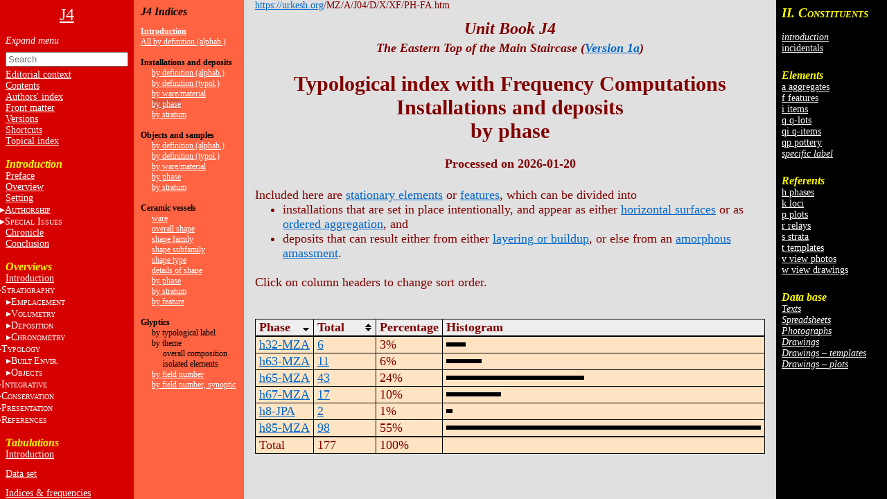

--- FILE ---
content_type: text/html
request_url: https://urkesh.org/mz/a/J04/D/X/XF/PH-FA.htm
body_size: 35072
content:
<!DOCTYPE html>
<html lang="en">
<head>
  <meta charset="utf-8">
  <meta name="copyright" content="© 2002-2026 IIMAS">
  <title>J4 Indices</title>
  <link rel="stylesheet" href="../../../TEXTS/../TEMPLATES/style.css?v=689b6f39">
  <script type="text/javascript" src="../../../TEXTS/../TEMPLATES/script.js?v=68bf0c2c" defer></script>
</head>

<body><script>if (window.top !== window.self) document.body.classList.add("in-iframe")</script>

<nav role="navigation" class="toc-left">

<div>

<center><a href="../../../TEXTS/MainPage.htm"><font size="5">J4</font></a></center>
<br>

<ul>
<input id="nav-toggle" type="checkbox" onchange="toggle(this)">
<li><label class="nav-expand" for="nav-toggle"></label></li>

<!-- A0   -->

<form id="navbar-search" action="../../../TEXTS/MID_search.htm" method="get">
  <input type="text" name="q" placeholder="Search" minlength="2" required>
</form>

  <li><a href="../../../TEXTS/A1/editorial.htm">Editorial context<a></li>
  <li><a href="../../../TEXTS/A1/ToC.htm">Contents</a></li>
  <li><a href="../../../TEXTS/A1/authors.htm">Authors' index</a></li>
  <li><a href="../../../TEXTS/A1/front_matter.htm">Front matter</a></li>
  <li><a href="../../../TEXTS/A1/archive.htm">Versions</a></li>
  <li><A HREF="https://urkesh.org/MZ/A/MZS/TEXTS/A1/shortcuts_MZ.HTM" target="_blank">Shortcuts</A></li>
  <li><a href="../../../TEXTS/A1/index_topical.htm">Topical index</a></li>
<!-- <br>
 <br>
 
 <li><input id="input-editorial" type="checkbox"><label for="input-editorial">E<font size="1">DITORIAL</font></label>
 <ul>
   <li><a href="https://urkesh.org/" target="_blank">Urkesh website</a></li>
   <li><a href="https://urkesh.org/MZ/A/UGR/TEXTS/C/cluster.htm" target="_blank">UGR</a></li>
   <li><a href="../../../TEXTS/A1/UGR_series.htm">UGR series</a></li>
 <!--   <li>&nbsp;&nbsp;&nbsp;&nbsp;<A HREF="../../../TEXTS/MainPage.htm">A16 website</A></li> 
   <li><a href="../../../TEXTS/A1/front_matter.htm">Front matter</a></li>
   <li><a href="../../../TEXTS/A1/archive.htm">Current versions</a></li>
 </ul>
   <li><A HREF="https://urkesh.org/MZ/A/MZS/TEXTS/A1/shortcuts_MZ.HTM" target="_blank">Shortcuts</A></li>
 
 <li><a href="../../../TEXTS/A1/index_topical.htm">Topical index</a></li>
   -->
<br>
<!-- ------------------------- SYNTHESIS ------------------- -->
<h3>Introduction</h3>
<!-- <h3>Synthesis</h3> -->

  <li><a href="../../../TEXTS/A1/preface.htm">Preface</a></li>
  <li><a href="../../../TEXTS/A1/overview.htm">Overview</a></li>
 
  <!--  <li><input id="input-general" type="checkbox"><label for="input-general">S<font size="1">ETTING</font></label>
    <ul> -->
       <li><a href="../../../TEXTS/A1/setting.htm">Setting</a></li>
        <!-- <li><a href="../../../TEXTS/A1/J.htm" target="_blank">area J</a></li>
          <li><a href="../../../TEXTS/A1/JP.htm" target="_blank">palace JP</a></li>
          <li><a href="../../../TEXTS/A1/MZ.htm" target="_blank">Mozan sitewide</a></li>
      </ul>
    </li>  -->
  <li><input id="input-authorship" type="checkbox"><label for="input-authorship"><a href="../../../TEXTS/A1/authorship intro.htm">A<font size=1>UTHORSHIP</font></a></label>
    <ul>
      <li><a href="../../../TEXTS/A1/masthead.htm">masthead</a></li>
      <li><a href="../../../TEXTS/A1/editorial.htm">editorial level</a></li>
      <li><a href="../../../TEXTS/A1/excavations.htm">documentary level
      <li><a href="../../../TEXTS/A1/system.htm">systems level</a></li>
    </ul>
  </li>

  <li><input id="input-issues" type="checkbox"><label for="input-issues">S<font size=1>PECIAL</font> I<font size=1>SSUES</font></a></label>
    <ul>
      <li><a href="../../../TEXTS/A1/errors.htm">errors</a></li>
    </ul>
  </li>

<!--   <li><a href="../../../TEXTS/../D/X/DATASET/dataset.htm">Data set</a></li> -->
  <li><a href="../../../TEXTS/A1/chronicl.htm">Chronicle</a></li>
  <li><a href="../../../TEXTS/A1/Conclusion.htm">Conclusion</a></li>
<!--   <li><a href="../../../TEXTS/A2/input.htm">Input</a></li> -->
<!-- <br>
  <hr>
  <br>
 
  
  <li><input id="input-unit" type="checkbox"><label for="input-unit">A16</label>
      <ul>
  <!--<li><a href="../../../TEXTS/MainPage.htm">Home</a></li>
        <li><a href="../../../TEXTS/A1/preface.htm">preface</a></li>
        <li><a href="../../../TEXTS/A2/overview.htm">overview</a></li>
  <!--       <li><a href="../../../TEXTS/A1/authorship.htm">authorship</a></li>
        <li>authorship</a></li>
        <li>&nbsp;&nbsp;&nbsp;<a href="../../../TEXTS/A2/staff.htm">introduction</a></li>
        <li>&nbsp;&nbsp;&nbsp;<a href="../../../TEXTS/A2/masthead.htm">masthead</a></li>
        <li>&nbsp;&nbsp;&nbsp;<a href="../../../TEXTS/A2/editorial.htm">editorial</a></li>
        <li>&nbsp;&nbsp;&nbsp;<a href="../../../TEXTS/A2/excavations.htm">excavations</a></li>
        <li>&nbsp;&nbsp;&nbsp;<a href="../../../TEXTS/A2/.htm">system</a></li>
  <!--       <li><a href="../../../TEXTS/A1/archive.htm">versions</a></li>  -->
  <!--       <li>* <a href="../../../TEXTS/A1/TOC.htm">table of contents</a></li> 
  
        <li><a href="../../../TEXTS/../D/X/DATASET/dataset.htm">data set</a></li>
        <li><a href="../../../TEXTS/A2/chronicl.htm">chronicle</a></li>
        <li><a href="../../../TEXTS/A2/input.htm">input</a></li>
      </ul>
    </li>
    <br>
    <!-- <li><a href="../../../TEXTS/../../MZ/TEXTS/A1/acknowledgments.htm" target="_blank">acknowledgments</a></li> -->
    <!--<li><a href="../../../TEXTS/A1/index.htm">topical index</a></li>-->
    <!-- <br>
    T<font size="1">HE</font> S<font size="1">ETTING</font></a>
    <li><a href="../../../TEXTS/A1/glance.htm">preface</a></li>
    <li><a href="../../../TEXTS/../../JP/UGR/-frame.htm" target="_blank">the plaza JP</a></li>
    <li><a href="../../../TEXTS/../../MZ/UGR/-frame.htm" target="_blank">the site</a></li>
    <li>the region</li> --> <br>


<!-- ---------------------- SYNTHETIC VIEW ------------------- -->
<div id="A2" class="toc">
<!-- <h3>Analysis</h3></h3> -->
<h3>Overviews</h3></h3>
<!-- ---------------------- introduction ------------------- -->
<ul> 
<!--      <li><a href="../../../TEXTS/A2/synthesis.htm"></b>Introduction</a></li> -->
  <li><a href="../../../TEXTS/../TEXTS/A2/synthesis.htm" target="_blank">Introduction</a></li>


<!-- ---------------------- stratigraphy  ------------------- -->
  <li><input id="input-strat" type="checkbox"><label for="input-strat">S<font size="1">TRATIGRAPHY</font></label>

  <ul>
    <li><a href="../../../TEXTS/A2/stratigr-intr.HTM" target="C">introduction</a></li>

    </ul>

  <li class="indent"><input id="input-empl" type="checkbox"><label for="input-empl">E<font size="1">MPLACEMENT</font></label>
	<ul>
        <li><a href="../../../TEXTS/A2/empl.HTM" target="C">introduction</a></li>
	
  <li class="indent"><input id="input-elements" type="checkbox"><label for="input-elements">E<font size="1">LEMENTS</font></label>
     <ul>
        <li><a href="../../../TEXTS/A2/e-stat.HTM" target="C">statistics</a></li>
        <li><a href="../../../TEXTS/A2/surfaces.HTM" target="C">surfaces</a></li>
        <li><a href="../../../TEXTS/A2/layering.HTM" target="C">layering</a></li>
        <li><a href="../../../TEXTS/A2/amorph.HTM" target="C">amorphous</a></li>
        <li><a href="../../../TEXTS/A2/ordered.HTM" target="C">ordered</a></li>
      </ul>
  </li>

  <li class="indent"><input id="input-features" type="checkbox"><label for="input-features">C<font size="1">ONTACTS</font></label>
     <ul>
        <li><a href="../../../TEXTS/A2/f-stat.HTM" target="C">statistics</a></li>
        <li><a href="../../../TEXTS/A2/1-cut.HTM" target="C">1.cut</a></li>
        <li><a href="../../../TEXTS/A2/2.lean.HTM" target="C">2.rest on</a></li>
        <li><a href="../../../TEXTS/A2/3-abut.HTM" target="C">3.abut</a></li>
        <li><a href="../../../TEXTS/A2/4-overlay.HTM" target="C">4.overlay</a></li>
        <li><a href="../../../TEXTS/A2/5-cap.HTM" target="C">5.sit in</a></li>
        <li><a href="../../../TEXTS/A2/i-stat.HTM" target="C">items</a></li>
      </ul>
  </li>
      <!-- </ul>
    </li> -->

      </ul>
  </li>

  <li class="indent"><input id="input-vol" type="checkbox"><label for="input-vol">V<font size="1">OLUMETRY</font></label>
    <ul>
        <li><a href="../../../TEXTS/A2/vol-size.HTM" target="C">introduction</a></li>
        <li><a href="../../../TEXTS/A2/vol-loci.HTM" target="C">loci</a></li>
        <li><a href="../../../TEXTS/A2/vol-sect.HTM" target="C">sections</a></li>
        <li><a href="../../../TEXTS/A2/vol-daily.HTM" target="C">dailies</a></li>
        <li><a href="../../../TEXTS/A2/vol-mark.HTM" target="C">markers</a></li>

    </ul>
  </li>

  <li class="indent"><input id="input-dep" type="checkbox"><label for="input-dep">D<font size="1">EPOSITION</font></label>
    <ul>
        <li><a href="../../../TEXTS/A2/depositn.HTM" target="C">introduction</a></li>
        <li><a href="../../../TEXTS/A2/construct.HTM" target="C">construction</a></li>
        <li><a href="../../../TEXTS/A2/accret.HTM" target="C">accretion</a></li>
        <li><a href="../../../TEXTS/A2/discard.HTM" target="C">discard</a></li>
        <li><a href="../../../TEXTS/A2/disaggr.HTM" target="C">disaggregation</a></li>

    </ul>
  </li>

  <li class="indent"><input id="input-chron" type="checkbox"><label for="input-chron">C<font size="1">HRONOMETRY</font></label>
    <ul>
        <li><a href="../../../TEXTS/A2/chron-intr.HTM" target="C">introduction</a></li>


  <li class="indent"><input id="input-strata" type="checkbox"><label for="input-strata">S<font size="1">TRATA</font></label>
     <ul>
        <li><a href="../../../TEXTS/A2/strata.HTM" target="C">overview</a></li>
        <li><a href="../../../TEXTS/A2/sr-seq.HTM" target="C">sequence</a></li>
      </ul>
  </li>


  <li class="indent"><input id="input-phases" type="checkbox"><label for="input-phases">P<font size="1">HASES</font></label>
     <ul>
        <li><a href="../../../TEXTS/A2/phases.HTM" target="C">overview</a></li>
        <li><a href="../../../TEXTS/A2/h32-MZA.HTM" target="C">phase 32</a></li>
        <li><a href="../../../TEXTS/A2/h63-MZA.HTM" target="C">phase 63</a></li>
        <li><a href="../../../TEXTS/A2/h65-MZA.HTM" target="C">phase 65</a></li>
        <li><a href="../../../TEXTS/A2/h67-MZA.HTM" target="C">phase 67</a></li>
        <li><a href="../../../TEXTS/A2/h85-MZA.HTM" target="C">phase 85</a></li>
		<li><a href="../../../TEXTS/A2/h8-JPA.HTM" target="C">phase 8</a></li>
		
      </ul>
  </li>

    </ul>
  </li>
<!-- ---------------------- typology  ------------------- -->
<li><input id="input-typol" type="checkbox"><label for="input-typol">T<font size="1">YPOLOGY</font></label>
	<ul>
	<li><a href="../A2/typology-intro.htm" target="_blank">introduction</a></li>
<!--         <li><a href="../../../TEXTS/../../MZ/TEXTS/A2/typ-built.HTM" target="_blank">principles</a></li> -->

      </ul>
    </li>

    <li class="indent"><input id="input-built" type="checkbox"><label for="input-built">B<font size="1">UILT&nbsp;</font>E<font size=1>NVIR.</font></label>
   <ul>
        <li><a href="../../../TEXTS/A2/built-ov.HTM" target="_blank">overview</a></li>
        <li><a href="../../../TEXTS/A2/struct.htm">structures</a></li>
        <li><a href="../../../TEXTS/A2/use.htm">use&nbsp;areas</a></li>
        <li><a href="../../../TEXTS/A2/install.htm">installations</a></li>
        <li><a href="../../../TEXTS/A2/loose.htm">loose&nbsp;elements</a></li>
      </ul>
    </li>

    <li class="indent"><input id="input-obj" type="checkbox"><label for="input-obj">O<font size="1">BJECTS</font></label>
      <ul>
        <li><a href="../../../TEXTS/A2/obj-ov.htm" target="_blank">overview</a></li>
        <li><a href="../../../TEXTS/A2/ceram.htm">ceramics</a></li>
        <li><a href="../../../TEXTS/A2/glypt.htm">glyptics</a></li>
        <li><a href="../../../TEXTS/A2/figur.htm">figurines</a></li>
        <li><a href="../../../TEXTS/A2/lithics.htm">lithics</a></li>
        <li><a href="../../../TEXTS/A2/metals.htm">metals</a></li>
        <li><a href="../../../TEXTS/A2/obj-other.htm">other</a></li>
      </ul>
    </li>

<!-- 
    <li class="indent"><input id="input-sampl" type="checkbox"><label for="input-sampl">S<font size="1">AMPLES</font></label>
      <ul>
        <li>* <a href="../../../TEXTS/A2/anthr.htm"> phys. anthro.<!-- </a> </li>
        <li>*  <a href="../../../TEXTS/A2/zool.htm"> zoology<!-- </a> </li>
        <li>* <a href="../../../TEXTS/A2/botany.htm">botany<!-- </a> </li>
        <li>* <a href="../../../TEXTS/A2/other.htm">other<!-- </a></li>
	<li>* <a href="../../../TEXTS/A2/bio-arch.htm">bioarcheology</a></li>
      </ul>
    </li> -->


<!-- 	</ul>
</li> -->
  
<!-- ---------------------- integrative ------------------- -->
  <li><input id="input-integr" type="checkbox"><label for="input-integr">I<font size="1">NTEGRATIVE</font></label>
    <ul>
      <li><a href="../../../TEXTS/A2/integr-intr.HTM">introduction</a></li><!-- 
            <li><a href="../../../TEXTS/A2/horizons.htm">horizons </A></li> -->
      <li><a href="../../../TEXTS/A2/DEP-HIST.htm">chronoloy</A></li>
  <!--            <li>* <a href="../../../TEXTS/A2/historic.htm">historical</A></li> -->
      <li><a href="../../../TEXTS/A2/function.htm">function</A></li>
    </ul>
</li>	
<!-- ---------------------- conservation------------------- --> 
  <li><input id="input-conserv" type="checkbox"><label for="input-conserv">C<font size="1">ONSERVATION</font></label>
    <ul>
      <li><a href="../../../TEXTS/A2/cons-intro.htm" target="_blank">introduction</a></li>
	  <li><a href="../../../TEXTS/A2/cons-st.htm">Stone architecture</A></li>
	  <li><a href="../../../TEXTS/A2/mudbrick-arch.htm">Mudbrick architecture</A></li>
      <li><a href="../../../TEXTS/A2/objects-cons.htm">objects</A></li>
      <li><a href="../../../TEXTS/A2/storage.htm">storage</A></li>
    </ul>
  </li>
 
<!-- ---------------------- presentation ------------------- --> 
  <li><input id="input-pres" type="checkbox"><label for="input-pres">P<font size="1">RESENTATION</font></label>
   <ul>
      <li><a href="../../../TEXTS/A2/pres-intro.htm" target="_blank">introduction </a></li>
      <li><a href="../../../TEXTS/A2/pres-perceptual.htm">perceptual&nbsp;analysis</A></li>
      <li><a href="../../../TEXTS/A2/pres-panels.htm">panels</A></li>
    </ul>
  </li>
 
<!-- ---------------------- references ------------------- --> 
  <li><input id="input-ref" type="checkbox"><label for="input-ref">R<font size="1">EFERENCES</font></label>
	<ul>
          <li>* <!-- <a href="../../../TEXTS/A2/....htm"> -->introductory<!-- </A> --></li>
          <!--<li>* <a href="../../../TEXTS/A2/....htm">references</A></li>-->
		  <li><a href="../../../TEXTS/bibl.htm">annotated bibliography</A></li>
		  <li><a href="../../../TEXTS/A2/publications.htm">publications</A></li>
    </ul> 
 </li>
<!-- ======================= -->
<!-- </ul> 

</div>  -->
<br>

<div id="A3">
<!-- <h3>J4 tabulations</h3> -->
<h3>Tabulations</h3>
<ul>
  <li><a href="../../../TEXTS/../TEXTS/A3/A3-intro.htm" target="_blank">Introduction</a></li>
  <li style="line-height:12px"><br></li>
  <li><a href="../../../TEXTS/../D/X/DATASET/dataset.htm">Data set</a></li> 
  <li style="line-height:12px"><br></li>
  <li><a href="../../../TEXTS/../D/X/XF/click.htm">Indices & frequencies</a></li>
  <li><a href="../../../TEXTS/../D/X/SPREAD/click.htm">Synoptic tables</a></li>
  <li><a href="../../../TEXTS/../D/X/CORRELATIONS/correlations.htm">Correlations: interactive</a></li>
<!--   <li>Correlations:spreadsheets</li> -->
  <li><a href="../../../TEXTS/../D/X/CORRELATIONS/ad-hoc.htm">Correlations: ad-hoc</a></li>
  <li style="line-height:12px"><br></li>
  <li><a href="../../../TEXTS/../D/X/DEP-PROC/click.htm">Strat. summaries</a></li>
  <li style="line-height:12px"><br></li>
  <li><a href="../../../TEXTS/../../MZ/TEXTS/A3/A3-intro-MZ.htm" target="_blank">Sitewide</a></li>
<!-- <li><a href="../../../TEXTS/../../MZ/texts/A3/correlations.htm">correlations</a></li> -->
</ul>
</div>

</nav><nav class="sub-toc-left">

<h4>J4 Indices</h4>

<ul>

<li><a href="../../../TEXTS/../../MZ/TEXTS/A3/a3-intro.htm#indices" target="_blank"><b>Introduction</b></a></li>
<li><a href="../../../TEXTS/../D/X/XF/DF1-ALL.htm">All by definition (alphab.)</a></li>
<br>

<!-- <b>MAIN ROSTER</b><br> -->

<li><b>Installations and deposits</b><ul>
  <li><a href="../../../TEXTS/../D/X/XF/DF1-FA.htm">by definition (alphab.)</a></li>
  <li><a href="../../../TEXTS/../D/X/XF/DF2-FA.htm">by definition (typol.)</a></li>
  <li><a href="../../../TEXTS/../D/X/XF/WM-FA.htm">by ware/material</a></li>
  <li><a href="../../../TEXTS/../D/X/XF/PH-FA.htm">by phase</a></li>
  <li><a href="../../../TEXTS/../D/X/XF/SR-FA.htm">by stratum</a></li>
</ul></li>
<br>



<li><b>Objects&nbsp;and&nbsp;samples</b><ul>
  <li><a href="../../../TEXTS/../D/X/XF/DF1-IQ.htm">by definition (alphab.)</a></li>
  <li><a href="../../../TEXTS/../D/X/XF/DF2-IQ.htm">by definition (typol.)</a></li>
  <li><a href="../../../TEXTS/../D/X/XF/WM-IQ.htm">by ware/material</a></li>
  <li><a href="../../../TEXTS/../D/X/XF/PH-IQ.htm">by phase</a></li>
  <li><a href="../../../TEXTS/../D/X/XF/SR-IQ.htm">by stratum</a></li>
</ul></li>
<br>



<li><b>Ceramic&nbsp;vessels</b><ul>
  <li><a href="../../../TEXTS/../D/X/XF/WM-CA.htm">ware</a></li>
  <li><a href="../../../TEXTS/../D/X/XF/SH-CA.htm">overall shape</a></li>
  <li><a href="../../../TEXTS/../D/X/XF/FAM-CA.htm">shape family</a></li>
  <li><a href="../../../TEXTS/../D/X/XF/SUB-CA.htm">shape subfamily</a></li>
  <li><a href="../../../TEXTS/../D/X/XF/TYP-CA.htm">shape type</a></li>
  <li><a href="../../../TEXTS/../D/X/XF/DET-CA.htm">details of shape</a></li>
  <li><a href="../../../TEXTS/../D/X/XF/PH-CA.htm">by phase</a></li>
  <li><a href="../../../TEXTS/../D/X/XF/SR-CA.htm">by stratum</a></li>
  <li><a href="../../../TEXTS/../D/X/XF/FT-CA.htm" onclick="return up_win(this);">by feature</a></li>
</ul></li>
<br>


<!-- <li><a href="../../../TEXTS/../D/X/XF/SR-IQ/^xsr-iq.htm">phase, feature, shape</a><br>
<br> -->


<li><b>Glyptics</b><ul>
  <li><!-- <a href="../../../TEXTS/../D/X/XF/TYP-TGL.htm"> -->by typological label</li>
  <li>by theme<ul>
    <li>overall composition</li>
    <li>isolated elements</li>
  </ul>
  <li><a href="../../../TEXTS/../D/X/XF/NUM-TGL.htm">by field number</a></li>
  <li><a href="../../../TEXTS/../D/X/XF/SPREAD-TGL.htm">by field number, synoptic</a></li>

  
</ul></li>
<br>



</nav>

<nav class="sub-toc-right" id="right-labels">

  
  <div class="labels" id="update">
    <span class="small">Click on totals<br>to see list of<br>constituents.</span>
    
  </div>
  
</nav><nav class="toc-right">
<!-- DO NOT edit this file, it is update automatically by JD -->

<div id="C2">
<h3><big>II. C</big><small>ONSTITUENTS</small></h3>
<ul>
  <li><br></li>
  
  
  <li><a href="../../../TEXTS/../../UGR/TEXTS/A3/page-def.htm" target="_blank"><i>introduction</i></a></li>
  <!--<li style="line-height:6px"><br></li>-->
  <li><a href="../../../TEXTS/../D/X/LABELS/-inc-log.htm">incidentals</a></li>
  <li style="line-height:6px"><br></li>
  <li><br></li>
</ul>


<h3>Elements</h3>
<ul>
  <li><a href="../../../TEXTS/../D/X/LABELS/a-log.htm">a aggregates</a></li>
  <li><a href="../../../TEXTS/../D/X/LABELS/f-log.htm">f features</a></li>
  <li><a href="../../../TEXTS/../D/X/LABELS/i-log.htm">i items</a></li>
  <li><a href="../../../TEXTS/../D/X/LABELS/q-log.htm">q q-lots</a></li>
  <li><a href="../../../TEXTS/../D/X/LABELS/qi-log.htm">qi q-items</a></li>
  <li><a href="../../../TEXTS/../D/X/LABELS/qp-log.htm">qp pottery</a></li>
  <li><a href="../../../TEXTS/../D/X/LABELS/^-log.htm"><i>specific label</i></a></li>
  
  
  <li style="line-height:6px"><br></li>
  <li><br></li>
</ul>


<h3>Referents</h3>
<ul>
  <li><a href="../../../TEXTS/../D/X/LABELS/h-log.htm">h phases</a></li>
  <li><a href="../../../TEXTS/../D/X/LABELS/k-log.htm">k loci</a></li>
  <li><a href="../../../TEXTS/../D/X/LABELS/p-log.htm">p plots</a></li>
  <li><a href="../../../TEXTS/../D/X/LABELS/r-log.htm">r relays</a></li>
  <li><a href="../../../TEXTS/../D/X/LABELS/s-log.htm">s strata</a></li>
  <li><a href="../../../TEXTS/../D/X/LABELS/t-log.htm">t templates</a></li>
  <li><a href="../../../TEXTS/../D/X/LABELS/v-log.htm">v view photos</a></li>
  <li><a href="../../../TEXTS/../D/X/LABELS/w-log.htm">w view drawings</a></li>
  <li style="line-height:6px"><br></li>
  <li><br></li>
</ul>


<h3>Data base</h3>
<ul>
  
  
  
  
  <li><a href="../../../TEXTS/../O/DATABASE/click.htm#input-sub-texts"><i>Texts</i></a></li>
  <li><a href="../../../TEXTS/../O/DATABASE/click.htm#input-sub-spreadsheets"><i>Spreadsheets</i></a></li>
  <li><a href="../../../TEXTS/../O/DATABASE/click.htm#input-sub-photographs"><i>Photographs</i></a></li>
  <li><a href="../../../TEXTS/../O/DATABASE/click.htm#input-sub-drawings"><i>Drawings</i></a></li>
  <li><a href="../../../TEXTS/../D/T/J04t.htm"><i>Drawings – templates</i></a></li>
  <li><a href="../../../TEXTS/../D/P/J04p.htm"><i>Drawings – plots</i></a></li>
</ul>
</div>

</nav>

<div class="container"><a name="0"></a>

<div class="main">


<div class="header">
  <a href="https://urkesh.org">https://urkesh.org</a>/MZ/A/J04/D/X/XF/PH-FA.htm
</div>



<div class="title">
  <h3><i>Unit Book J4</i></h3>
  <h5><i>The Eastern Top of the Main Staircase (<a href="https://urkesh.org/MZ/A/MZS/TEXTS/A1/archive.htm#J4" target="_blank">Version 1a</a>)</i></h5>
  <h1>
Typological index with Frequency Computations<br>Installations and deposits<br>by phase


</h1>
  
  
  <div class="authors-date">Processed on 2026-01-20</div>
</div>


<div class="content">


Included here are <a href="../../../TEXTS/../../GRM/TEXTS/A2/S2-constituent_inventory.htm#elements">stationary elements</a> or <a href="../../../TEXTS/../../GRM/TEXTS/A2/S11-main_lexicon.htm#features">features</a>, which can be divided into
<ul>
  <li>installations that are set in place intentionally, and appear as either <a href="../../../TEXTS/../../GRM/TEXTS/A2/S11-main_lexicon.htm#surfaces">horizontal surfaces</a> or as <a href="../../../TEXTS/../../GRM/TEXTS/A2/S11-main_lexicon.htm#installations">ordered aggregation</a>, and</li>
  <li>deposits that can result either from either <a href="../../../TEXTS/../../GRM/TEXTS/A2/S11-main_lexicon.htm#buildup">layering or buildup</a>, or else from an <a href="../../../TEXTS/../../GRM/TEXTS/A2/S11-main_lexicon.htm#fill">amorphous amassment</a>.</li>
</ul>


<br>


Click on column headers to change sort order.<br>
<br>
<br>


<table class="sortable index">
<thead>
<tr>

  <th class="sorttable_sorted colfit">Phase
</th>
  <th class="colfix">Total</th>
  <th class="sorttable_nosort colfix">Percentage</th>
  <th class="sorttable_nosort">Histogram</th>
</tr>
</thead>
<tbody>



<tr>
  <td class="nowrap"><a href="../../../TEXTS/../../GRM/TEXTS/A2/S11-main_lexicon.htm#h32-MZA" target="_blank">h32-MZA</a></td>
  <td><a href="#h32-MZA" onClick="up('h32-MZA-m')" class="bl">6</a></td>
  <td>3%</td>
  <td><span class="meter" style="width: 6.12%"></span></td>
</tr>

<tr>
  <td class="nowrap"><a href="../../../TEXTS/../../GRM/TEXTS/A2/S11-main_lexicon.htm#h63-MZA" target="_blank">h63-MZA</a></td>
  <td><a href="#h63-MZA" onClick="up('h63-MZA-m')" class="bl">11</a></td>
  <td>6%</td>
  <td><span class="meter" style="width: 11.22%"></span></td>
</tr>

<tr>
  <td class="nowrap"><a href="../../../TEXTS/../../GRM/TEXTS/A2/S11-main_lexicon.htm#h65-MZA" target="_blank">h65-MZA</a></td>
  <td><a href="#h65-MZA" onClick="up('h65-MZA-m')" class="bl">43</a></td>
  <td>24%</td>
  <td><span class="meter" style="width: 43.88%"></span></td>
</tr>

<tr>
  <td class="nowrap"><a href="../../../TEXTS/../../GRM/TEXTS/A2/S11-main_lexicon.htm#h67-MZA" target="_blank">h67-MZA</a></td>
  <td><a href="#h67-MZA" onClick="up('h67-MZA-m')" class="bl">17</a></td>
  <td>10%</td>
  <td><span class="meter" style="width: 17.35%"></span></td>
</tr>

<tr>
  <td class="nowrap"><a href="../../../TEXTS/../../GRM/TEXTS/A2/S11-main_lexicon.htm#h8-JPA" target="_blank">h8-JPA</a></td>
  <td><a href="#h8-JPA" onClick="up('h8-JPA-m')" class="bl">2</a></td>
  <td>1%</td>
  <td><span class="meter" style="width: 2.04%"></span></td>
</tr>

<tr>
  <td class="nowrap"><a href="../../../TEXTS/../../GRM/TEXTS/A2/S11-main_lexicon.htm#h85-MZA" target="_blank">h85-MZA</a></td>
  <td><a href="#h85-MZA" onClick="up('h85-MZA-m')" class="bl">98</a></td>
  <td>55%</td>
  <td><span class="meter" style="width: 100.00%"></span></td>
</tr>
</tbody>
<tfoot>
<tr>
  <td>Total</td>
  <td>177</td>
  <td>100%</td>
  <td></td>
</tr>
</tfoot>
</table>






</div>





<div style="display:none"><!-- HTML data for right list -->


<div class="labels" id="h32-MZA-m">

<h4><a href="../../../TEXTS/../../GRM/TEXTS/A2/S11-main_lexicon.htm#h32-MZA" target="_blank">h32-MZA</a></h4>

<input type="search" placeholder="Filter" autocorrect="off" onkeyup="filter_labels(event)"><br>

<ul class="labels_index">
<li><a href="../../F/0010.htm">f10</a></li><li><a href="../../F/0050.htm">f50</a></li><li><a href="../../F/0121.htm">f121</a></li><li><a href="../../F/0150.htm">f150</a></li><li><a href="../../F/0158.htm">f158</a></li><li><a href="../../F/0160.htm">f160</a></li>
</ul>
<br><br>


<b>Total: 6</b><br>


</div>



<div class="labels" id="h63-MZA-m">

<h4><a href="../../../TEXTS/../../GRM/TEXTS/A2/S11-main_lexicon.htm#h63-MZA" target="_blank">h63-MZA</a></h4>

<input type="search" placeholder="Filter" autocorrect="off" onkeyup="filter_labels(event)"><br>

<ul class="labels_index">
<li><a href="../../F/0077.htm">f77</a></li><li><a href="../../F/0116.htm">f116</a></li><li><a href="../../F/0120.htm">f120</a></li><li><a href="../../F/0126.htm">f126</a></li><li><a href="../../F/0127.htm">f127</a></li><li><a href="../../F/0146.htm">f146</a></li><li><a href="../../F/0147.htm">f147</a></li><li><a href="../../F/0148.htm">f148</a></li><li><a href="../../F/0154.htm">f154</a></li><li><a href="../../F/0166.htm">f166</a></li><li><a href="../../F/0169.htm">f169</a></li>
</ul>
<br><br>


<b>Total: 11</b><br>


</div>



<div class="labels" id="h65-MZA-m">

<h4><a href="../../../TEXTS/../../GRM/TEXTS/A2/S11-main_lexicon.htm#h65-MZA" target="_blank">h65-MZA</a></h4>

<input type="search" placeholder="Filter" autocorrect="off" onkeyup="filter_labels(event)"><br>

<ul class="labels_index">
<li><a href="../../F/0064.htm">f64</a></li><li><a href="../../F/0072.htm">f72</a></li><li><a href="../../F/0075.htm">f75</a></li><li><a href="../../F/0076.htm">f76</a></li><li><a href="../../F/0078.htm">f78</a></li><li><a href="../../F/0079.htm">f79</a></li><li><a href="../../F/0080.htm">f80</a></li><li><a href="../../F/0081.htm">f81</a></li><li><a href="../../F/0084.htm">f84</a></li><li><a href="../../F/0085.htm">f85</a></li><li><a href="../../F/0086.htm">f86</a></li><li><a href="../../F/0089.htm">f89</a></li><li><a href="../../F/0093.htm">f93</a></li><li><a href="../../F/0096.htm">f96</a></li><li><a href="../../F/0097.htm">f97</a></li><li><a href="../../F/0112.htm">f112</a></li><li><a href="../../F/0118.htm">f118</a></li><li><a href="../../F/0119.htm">f119</a></li><li><a href="../../F/0124.htm">f124</a></li><li><a href="../../F/0125.htm">f125</a></li><li><a href="../../F/0136.htm">f136</a></li><li><a href="../../F/0137.htm">f137</a></li><li><a href="../../F/0139.htm">f139</a></li><li><a href="../../F/0140.htm">f140</a></li><li><a href="../../F/0141.htm">f141</a></li><li><a href="../../F/0142.htm">f142</a></li><li><a href="../../F/0143.htm">f143</a></li><li><a href="../../F/0144.htm">f144</a></li><li><a href="../../F/0145.htm">f145</a></li><li><a href="../../F/0149.htm">f149</a></li><li><a href="../../F/0152.htm">f152</a></li><li><a href="../../F/0153.htm">f153</a></li><li><a href="../../F/0155.htm">f155</a></li><li><a href="../../F/0156.htm">f156</a></li><li><a href="../../F/0159.htm">f159</a></li><li><a href="../../F/0161.htm">f161</a></li><li><a href="../../F/0162.htm">f162</a></li><li><a href="../../F/0163.htm">f163</a></li><li><a href="../../F/0170.htm">f170</a></li><li><a href="../../F/0171.htm">f171</a></li><li><a href="../../A/0001.htm">a1</a></li><li><a href="../../A/0002.htm">a2</a></li><li><a href="../../A/0003.htm">a3</a></li>
</ul>
<br><br>


<b>Total: 43</b><br>


</div>



<div class="labels" id="h67-MZA-m">

<h4><a href="../../../TEXTS/../../GRM/TEXTS/A2/S11-main_lexicon.htm#h67-MZA" target="_blank">h67-MZA</a></h4>

<input type="search" placeholder="Filter" autocorrect="off" onkeyup="filter_labels(event)"><br>

<ul class="labels_index">
<li><a href="../../F/0055.htm">f55</a></li><li><a href="../../F/0058.htm">f58</a></li><li><a href="../../F/0059.htm">f59</a></li><li><a href="../../F/0060.htm">f60</a></li><li><a href="../../F/0063.htm">f63</a></li><li><a href="../../F/0066.htm">f66</a></li><li><a href="../../F/0067.htm">f67</a></li><li><a href="../../F/0090.htm">f90</a></li><li><a href="../../F/0091.htm">f91</a></li><li><a href="../../F/0092.htm">f92</a></li><li><a href="../../F/0103.htm">f103</a></li><li><a href="../../F/0104.htm">f104</a></li><li><a href="../../F/0105.htm">f105</a></li><li><a href="../../F/0108.htm">f108</a></li><li><a href="../../F/0109.htm">f109</a></li><li><a href="../../F/0110.htm">f110</a></li><li><a href="../../F/0111.htm">f111</a></li>
</ul>
<br><br>


<b>Total: 17</b><br>


</div>



<div class="labels" id="h8-JPA-m">

<h4><a href="../../../TEXTS/../../GRM/TEXTS/A2/S11-main_lexicon.htm#h8-JPA" target="_blank">h8-JPA</a></h4>

<input type="search" placeholder="Filter" autocorrect="off" onkeyup="filter_labels(event)"><br>

<ul class="labels_index">
<li><a href="../../F/0061.htm">f61</a></li><li><a href="../../F/0065.htm">f65</a></li>
</ul>
<br><br>


<b>Total: 2</b><br>


</div>



<div class="labels" id="h85-MZA-m">

<h4><a href="../../../TEXTS/../../GRM/TEXTS/A2/S11-main_lexicon.htm#h85-MZA" target="_blank">h85-MZA</a></h4>

<input type="search" placeholder="Filter" autocorrect="off" onkeyup="filter_labels(event)"><br>

<ul class="labels_index">
<li><a href="../../F/0001.htm">f1</a></li><li><a href="../../F/0002.htm">f2</a></li><li><a href="../../F/0003.htm">f3</a></li><li><a href="../../F/0004.htm">f4</a></li><li><a href="../../F/0005.htm">f5</a></li><li><a href="../../F/0006.htm">f6</a></li><li><a href="../../F/0007.htm">f7</a></li><li><a href="../../F/0008.htm">f8</a></li><li><a href="../../F/0009.htm">f9</a></li><li><a href="../../F/0011.htm">f11</a></li><li><a href="../../F/001101.htm">f11.1</a></li><li><a href="../../F/001102.htm">f11.2</a></li><li><a href="../../F/0012.htm">f12</a></li><li><a href="../../F/0013.htm">f13</a></li><li><a href="../../F/0014.htm">f14</a></li><li><a href="../../F/0015.htm">f15</a></li><li><a href="../../F/0016.htm">f16</a></li><li><a href="../../F/001601.htm">f16.1</a></li><li><a href="../../F/001602.htm">f16.2</a></li><li><a href="../../F/0017.htm">f17</a></li><li><a href="../../F/0018.htm">f18</a></li><li><a href="../../F/0019.htm">f19</a></li><li><a href="../../F/001901.htm">f19.1</a></li><li><a href="../../F/001902.htm">f19.2</a></li><li><a href="../../F/001903.htm">f19.3</a></li><li><a href="../../F/0020.htm">f20</a></li><li><a href="../../F/0021.htm">f21</a></li><li><a href="../../F/0022.htm">f22</a></li><li><a href="../../F/0023.htm">f23</a></li><li><a href="../../F/0024.htm">f24</a></li><li><a href="../../F/0025.htm">f25</a></li><li><a href="../../F/0026.htm">f26</a></li><li><a href="../../F/0027.htm">f27</a></li><li><a href="../../F/0028.htm">f28</a></li><li><a href="../../F/0029.htm">f29</a></li><li><a href="../../F/0030.htm">f30</a></li><li><a href="../../F/0031.htm">f31</a></li><li><a href="../../F/0032.htm">f32</a></li><li><a href="../../F/0033.htm">f33</a></li><li><a href="../../F/0034.htm">f34</a></li><li><a href="../../F/0035.htm">f35</a></li><li><a href="../../F/0036.htm">f36</a></li><li><a href="../../F/0037.htm">f37</a></li><li><a href="../../F/0038.htm">f38</a></li><li><a href="../../F/0039.htm">f39</a></li><li><a href="../../F/0040.htm">f40</a></li><li><a href="../../F/0041.htm">f41</a></li><li><a href="../../F/0042.htm">f42</a></li><li><a href="../../F/0043.htm">f43</a></li><li><a href="../../F/0044.htm">f44</a></li><li><a href="../../F/0045.htm">f45</a></li><li><a href="../../F/0046.htm">f46</a></li><li><a href="../../F/0047.htm">f47</a></li><li><a href="../../F/0048.htm">f48</a></li><li><a href="../../F/0049.htm">f49</a></li><li><a href="../../F/0051.htm">f51</a></li><li><a href="../../F/0052.htm">f52</a></li><li><a href="../../F/0054.htm">f54</a></li><li><a href="../../F/0056.htm">f56</a></li><li><a href="../../F/0057.htm">f57</a></li><li><a href="../../F/0062.htm">f62</a></li><li><a href="../../F/0068.htm">f68</a></li><li><a href="../../F/0069.htm">f69</a></li><li><a href="../../F/0070.htm">f70</a></li><li><a href="../../F/0071.htm">f71</a></li><li><a href="../../F/0073.htm">f73</a></li><li><a href="../../F/0074.htm">f74</a></li><li><a href="../../F/0082.htm">f82</a></li><li><a href="../../F/0083.htm">f83</a></li><li><a href="../../F/0087.htm">f87</a></li><li><a href="../../F/0088.htm">f88</a></li><li><a href="../../F/0094.htm">f94</a></li><li><a href="../../F/0098.htm">f98</a></li><li><a href="../../F/0099.htm">f99</a></li><li><a href="../../F/0100.htm">f100</a></li><li><a href="../../F/0101.htm">f101</a></li><li><a href="../../F/0102.htm">f102</a></li><li><a href="../../F/0106.htm">f106</a></li><li><a href="../../F/0107.htm">f107</a></li><li><a href="../../F/0113.htm">f113</a></li><li><a href="../../F/0114.htm">f114</a></li><li><a href="../../F/0115.htm">f115</a></li><li><a href="../../F/0117.htm">f117</a></li><li><a href="../../F/0122.htm">f122</a></li><li><a href="../../F/0123.htm">f123</a></li><li><a href="../../F/0128.htm">f128</a></li><li><a href="../../F/0129.htm">f129</a></li><li><a href="../../F/0130.htm">f130</a></li><li><a href="../../F/0131.htm">f131</a></li><li><a href="../../F/0132.htm">f132</a></li><li><a href="../../F/0133.htm">f133</a></li><li><a href="../../F/0134.htm">f134</a></li><li><a href="../../F/0135.htm">f135</a></li><li><a href="../../F/0138.htm">f138</a></li><li><a href="../../F/0151.htm">f151</a></li><li><a href="../../F/0157.htm">f157</a></li><li><a href="../../F/0164.htm">f164</a></li><li><a href="../../F/0165.htm">f165</a></li>
</ul>
<br><br>


<b>Total: 98</b><br>


</div>


</div>




</div>

</div>



<script type="text/javascript" src="../../../TEXTS/../TEMPLATES/UGR/sorttable.js" async></script>

</body>
</html>